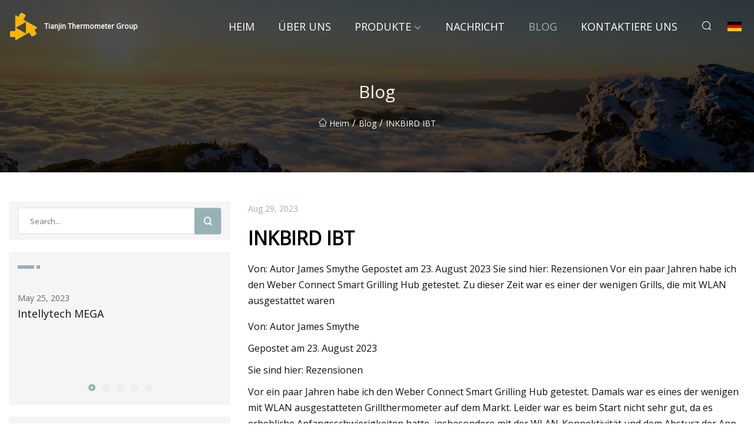

--- FILE ---
content_type: text/html; charset=utf-8
request_url: https://de.qdlonghao.com/blog/inkbird-ibt
body_size: 7975
content:
<!doctype html>
<html lang="de">
<head>
<meta charset="utf-8" />
<title>INKBIRD IBT - Tianjin Thermometer Group</title>
<meta name="description" content="INKBIRD IBT" />
<meta name="keywords" content="INKBIRD IBT" />
<meta name="viewport" content="width=device-width, initial-scale=1.0" />
<meta name="application-name" content="Tianjin Thermometer Group" />
<meta name="twitter:card" content="summary" />
<meta name="twitter:title" content="INKBIRD IBT - Tianjin Thermometer Group" />
<meta name="twitter:description" content="INKBIRD IBT" />
<meta name="twitter:image" content="https://de.qdlonghao.com/uploadimg/logo20159.png" />
<meta http-equiv="X-UA-Compatible" content="IE=edge" />
<meta property="og:site_name" content="Tianjin Thermometer Group" />
<meta property="og:type" content="article" />
<meta property="og:title" content="INKBIRD IBT - Tianjin Thermometer Group" />
<meta property="og:description" content="INKBIRD IBT" />
<meta property="og:url" content="https://de.qdlonghao.com/blog/inkbird-ibt" />
<meta property="og:image" content="https://de.qdlonghao.com/uploadimg/logo20159.png" />
<link href="https://de.qdlonghao.com/blog/inkbird-ibt" rel="canonical" />
<link href="https://de.qdlonghao.com/uploadimg/ico20159.png" rel="shortcut icon" type="image/x-icon" />
<link href="https://fonts.googleapis.com" rel="preconnect" />
<link href="https://fonts.gstatic.com" rel="preconnect" crossorigin />
<link href="https://fonts.googleapis.com/css2?family=Open+Sans&display=swap" rel="stylesheet" />
<link href="/themes/sydney/toast.css" rel="stylesheet" />
<link href="/themes/sydney/swiper.min.css" rel="stylesheet" />
<link href="/themes/sydney/grey/style.css" rel="stylesheet" />
<link href="/themes/sydney/grey/page.css" rel="stylesheet" />
<script type="application/ld+json">
[{
"@context": "https://schema.org/",
"@type": "BreadcrumbList",
"itemListElement": [{
"@type": "ListItem",
"name": "Heim",
"position": 1,
"item": "https://de.qdlonghao.com/blog/inkbird-ibt/"
},{
"@type": "ListItem",
"name": "Blog",
"position": 2,
"item": "https://de.qdlonghao.com/blog"
},{
"@type": "ListItem",
"name": "INKBIRD IBT",
"position": 3,
"item": "https://de.qdlonghao.com/blog/inkbird-ibt"
}]},{
"@context": "http://schema.org",
"@type": "NewsArticle",
"mainEntityOfPage": {
"@type": "WebPage",
"@id": "https://de.qdlonghao.com/blog/inkbird-ibt"},
"headline": "Tianjin Thermometer Group",
"image": {
"@type": "ImageObject",
"url": "https://de.qdlonghao.com"},
"datePublished": "",
"dateModified": "",
"author": {
"@type": "Organization",
"name": "Tianjin Thermometer Group",
"url": "https://de.qdlonghao.com"},
"publisher": {
"@type": "Organization",
"name": "de.qdlonghao.com",
"logo": {
"@type": "ImageObject",
"url": "https://de.qdlonghao.com/uploadimg/logo20159.png"}},
"description": "INKBIRD IBT"
}]
</script>
<script type="text/javascript" src="//info.53hu.net/traffic.js?id=08a984h6ak"></script>
</head>
<body class="index">
<!-- header -->
<header>
  <div class="container">
    <div class="head-logo"><a href="/" title="Tianjin Thermometer Group"><img src="/uploadimg/logo20159.png" width="50" height="50" class="logo" alt="Tianjin Thermometer Group"><span>Tianjin Thermometer Group</span></a></div>
    <div class="menu-btn"><em></em><em></em><em></em></div>
    <div class="head-content">
      <nav class="nav">
        <ul>
          <li><a href="/">Heim</a></li>
          <li><a href="/about-us">&#xDC;ber uns</a></li>
          <li><a href="/products">Produkte</a><em class="iconfont icon-xiangxia"></em>
            <ul class="submenu">
              <li><a href="/thermometer">Thermometer</a></li>
              <li><a href="/standard-pressure-gauge">Standard-Manometer</a></li>
              <li><a href="/pressure-gauge-spare-parts">Ersatzteile f&#xFC;r Manometer</a></li>
              <li><a href="/liquid-filled-pressure-gauge">Fl&#xFC;ssigkeitsgef&#xFC;lltes Manometer</a></li>
              <li><a href="/stainless-steel-pressure-gauge">Manometer aus Edelstahl</a></li>
              <li><a href="/flange">Flansch</a></li>
              <li><a href="/u-clamp">U-Klemme</a></li>
              <li><a href="/bourdon-tube">Rohrfeder</a></li>
              <li><a href="/thermo-manometer">Thermomanometer</a></li>
              <li><a href="/pressure-gauge-cases">Manometergeh&#xE4;use</a></li>
              <li><a href="/din-pressure-gauge">Din-Manometer</a></li>
              <li><a href="/plastic-pressure-gauge">Manometer aus Kunststoff</a></li>
            </ul>
          </li>
          <li><a href="/news">Nachricht</a></li>
          <li class="active"><a href="/blog">Blog</a></li>
          <li><a href="/contact-us">Kontaktiere uns</a></li>
        </ul>
      </nav>
      <div class="head-search"><em class="iconfont icon-sousuo"></em></div>
      <div class="search-input">
        <input type="text" placeholder="Click Search" id="txtSearch" autocomplete="off">
        <div class="search-btn" onClick="SearchProBtn()"><em class="iconfont icon-sousuo" aria-hidden="true"></em></div>
      </div>
      <div class="languagelist">
        <div title="Language" class="languagelist-icon"><span>Language</span></div>
        <div class="languagelist-drop"><span class="languagelist-arrow"></span>
          <ul class="languagelist-wrap">
             <li class="languagelist-active"><a href="https://de.qdlonghao.com/blog/inkbird-ibt"><img src="/themes/sydney/images/language/de.png" width="24" height="16" alt="Deutsch" title="de">Deutsch</a></li>
                                    <li>
                                        <a href="https://www.qdlonghao.com/blog/inkbird-ibt">
                                            <img src="/themes/sydney/images/language/en.png" width="24" height="16" alt="English" title="en">
                                            English
                                        </a>
                                    </li>
                                    <li>
                                        <a href="https://fr.qdlonghao.com/blog/inkbird-ibt">
                                            <img src="/themes/sydney/images/language/fr.png" width="24" height="16" alt="Français" title="fr">
                                            Français
                                        </a>
                                    </li>
                                    <li>
                                        <a href="https://es.qdlonghao.com/blog/inkbird-ibt">
                                            <img src="/themes/sydney/images/language/es.png" width="24" height="16" alt="Español" title="es">
                                            Español
                                        </a>
                                    </li>
                                    <li>
                                        <a href="https://it.qdlonghao.com/blog/inkbird-ibt">
                                            <img src="/themes/sydney/images/language/it.png" width="24" height="16" alt="Italiano" title="it">
                                            Italiano
                                        </a>
                                    </li>
                                    <li>
                                        <a href="https://pt.qdlonghao.com/blog/inkbird-ibt">
                                            <img src="/themes/sydney/images/language/pt.png" width="24" height="16" alt="Português" title="pt">
                                            Português
                                        </a>
                                    </li>
                                    <li>
                                        <a href="https://ja.qdlonghao.com/blog/inkbird-ibt"><img src="/themes/sydney/images/language/ja.png" width="24" height="16" alt="日本語" title="ja"> 日本語</a>
                                    </li>
                                    <li>
                                        <a href="https://ko.qdlonghao.com/blog/inkbird-ibt"><img src="/themes/sydney/images/language/ko.png" width="24" height="16" alt="한국어" title="ko"> 한국어</a>
                                    </li>
                                    <li>
                                        <a href="https://ru.qdlonghao.com/blog/inkbird-ibt"><img src="/themes/sydney/images/language/ru.png" width="24" height="16" alt="Русский" title="ru"> Русский</a>
                                    </li>
          </ul>
        </div>
      </div>
    </div>
  </div>
</header>
<main>
  <div class="inner-banner"><img src="/themes/sydney/images/inner-banner.webp" alt="INKBIRD IBT">
    <div class="inner-content">
      <h1>Blog</h1>
      <div class="inner-content-nav"><a href="/"><img src="/themes/sydney/images/pagenav-homeicon.webp" alt="Heim">Heim</a> / <a href="/blog">Blog</a> / <span>INKBIRD IBT</span></div>
    </div>
  </div>
  <div class="container">
    <div class="page-main">
      <div class="page-aside">
        <div class="page-search">
          <input type="text" placeholder="Search..." id="txtSearch" autocomplete="off">
          <div class="page-search-btn" onClick="SearchProBtn()"><img src="/themes/sydney/images/page-search.webp" alt="search"></div>
        </div>
        <div class="page-recent">
          <div class="page-aside-item-title"><span class="wrie-style"></span></div>
          <div class="swiper">
            <div class="swiper-wrapper">              <div class="swiper-slide"><a href="/blog/intellytech-mega">
                <div class="swiper-text">
                  <p>May 25, 2023</p>
                  <p>Intellytech MEGA</p>
                </div>
              </a></div>              <div class="swiper-slide"><a href="/blog/sec-v-ripple-attorneys-leave-sec-side-both-groups-add-new-lawyers">
                <div class="swiper-text">
                  <p>May 26, 2023</p>
                  <p>SEC gegen Ripple: Anwälte verlassen die Seite der SEC, beide Gruppen fügen neue Anwälte hinzu</p>
                </div>
              </a></div>              <div class="swiper-slide"><a href="/blog/quordle-today">
                <div class="swiper-text">
                  <p>May 27, 2023</p>
                  <p>Quordle heute</p>
                </div>
              </a></div>              <div class="swiper-slide"><a href="/blog/why-odegaard-and-partey-should-have-been-booked-after-tomiyasu-red-card-in-palace-vs-arsenal">
                <div class="swiper-text">
                  <p>May 28, 2023</p>
                  <p>Warum Ödegaard und Partey nach der Roten Karte von Tomiyasu im Spiel Palace gegen Arsenal hätten verwarnt werden müssen</p>
                </div>
              </a></div>              <div class="swiper-slide"><a href="/blog/addmotor-herotan-beach-cruiser-bike-review">
                <div class="swiper-text">
                  <p>May 29, 2023</p>
                  <p>Addmotor Herotan Beach Cruiser Fahrradbewertung</p>
                </div>
              </a></div>            </div>
            <div class="swiper-pagination"></div>
          </div>
        </div>
        <div class="page-inquiry">
          <div class="page-aside-item-title"><span class="wrie-style"></span>Senden Sie Ihre Anfrage</div>
          <div class="page-inquiry-bottom">
            <input type="hidden" id="in-domain" value="de.qdlonghao.com">
            <input type="text" placeholder="Name" id="in-name">
            <input type="text" placeholder="Email" id="in-email">
            <input type="text" placeholder="Phone" id="in-phone">
            <input type="text" placeholder="Message" id="in-content">
            <div class="subbtn" id="SubmitName" onclick="SendInquiry()">EINREICHEN</div>
          </div>
        </div>
      </div>
      <div class="page-content">
        <div class="news-detail">
          <p class="time">Aug 29, 2023</p>
          <h4 class="title">INKBIRD IBT</h4>
          <p class="title-des"> Von: Autor James Smythe Gepostet am 23. August 2023 Sie sind hier: Rezensionen Vor ein paar Jahren habe ich den Weber Connect Smart Grilling Hub getestet.  Zu dieser Zeit war es einer der wenigen Grills, die mit WLAN ausgestattet waren</p>
          <p>Von: Autor James Smythe</p><p>Gepostet am 23. August 2023</p><p>Sie sind hier: Rezensionen</p><p> Vor ein paar Jahren habe ich den Weber Connect Smart Grilling Hub getestet.  Damals war es eines der wenigen mit WLAN ausgestatteten Grillthermometer auf dem Markt.  Leider war es beim Start nicht sehr gut, da es erhebliche Anfangsschwierigkeiten hatte, insbesondere mit der WLAN-Konnektivität und dem Absturz der App.  Erschwerend kommt hinzu, dass es für 150 £ auf den Markt kam und immer noch für 125 £ verkauft wird.</p><p>Fairerweise muss man sagen, dass es sich im Laufe der Zeit stark verbessert hat, aber in dieser Zeit sind viele neue Modelle mit WLAN auf den Markt gekommen, und das für deutlich weniger als 125 £.</p><p> Ein Modell ist der Inkbird IBT-26S, der über zwei Modelle verfügt, eines mit 2,4 GHz und das andere mit 2,4 GHz und 5 GHz.  Das Modell, das mir zum Testen geschickt wurde, ist das 2,4-GHz-Modell, das bei Amazon für 80 £ gelistet ist, allerdings mit einem 40 %-Rabattgutschein, sodass der Preis auf 48 £ sinkt.  Bei Keepa scheinen 48 £ der normale reduzierte Preis zu sein.  Das ist über 60 % günstiger als der Weber Connect Smart Grilling Hub.</p><p>Obwohl der Weber Connect Smart Grilling Hub über einige Funktionen verfügt, die besser sind als der Inkbird, habe ich festgestellt, dass der Inkbird das überlegene WLAN-Grillthermometer ist.</p><p> Der Inkbird IBT-26S hat ein Kunststoffgehäuse, daher sollten Sie wahrscheinlich vorsichtig sein, wo Sie ihn in der Nähe Ihres Grills platzieren.  Die mitgelieferten Sonden haben lange Kabel, daher habe ich sie bei der Verwendung auf den Boden gestellt.</p><p>Die Rückseite ist magnetisch, was nützlich ist, wenn Sie beispielsweise Metalltüren an Ihrem Grill haben, oder sie lässt sich alternativ gut an meinem Ofen befestigen.</p><p> Es gibt sechs Anschlüsse für die Sonden, von denen einer für den Anschluss ausgelegt ist, und Sie erhalten vier Sonden im Lieferumfang.  Das ist deutlich besser als der Weber, den ich zuvor verwendet habe.</p><p>Zum Aufladen wird USB-C verwendet, was praktisch ist, und der Akku hält angeblich 32 Stunden.</p><p> Das Display ist groß und bietet eine gute Menge an Informationen.  Ein Problem mit dem Display war, dass ich an einem sonnigen Tag im Freien Schwierigkeiten beim Ablesen hatte, was für ein Grillthermometer nicht ideal ist.  Sie können die Displayhelligkeit innerhalb der App ändern und natürlich zeigt Ihnen die App alle Informationen an, es ist also kein Weltuntergang.</p><p>Für die App musste ich mich mit einem Konto anmelden, was ich für die meisten IoT-Geräte unnötig finde.</p><p> Anschließend müssen Sie den Inkbird einschalten, indem Sie den Netzschalter einige Sekunden lang gedrückt halten.  Wenn Sie dann dreimal auf den Netzschalter tippen, wird der Pairing-Modus aktiviert.</p><p> Ich hatte Probleme, es mit WLAN zum Laufen zu bringen.  Mit Bluetooth wurde der Inkbird schnell gefunden, aber als ich die WLAN-Anmeldeinformationen angegeben hatte, konnte keine Verbindung hergestellt werden.  Wenn ich einen Schritt zurückgegangen wäre, könnte die App den Inkbird nicht sehen und ich müsste die App schließen und dann den Inkbird neu starten.</p><p>Ich habe versucht, mit meinem EnGenius-Zugangspunkt und dem Google Nest WiFi Pro eine Verbindung zu einem dedizierten 2,4-GHz-Netzwerk herzustellen, das die Bänder in einem vereint.</p><p> Schließlich gelang es mir, es zum Laufen zu bringen.  Ich würde es mit Bluetooth verbinden, dann den Einrichtungsvorgang verlassen und die Einstellungen des Geräts aufrufen, während ich über Bluetooth verbunden bin, und dann von dort aus eine Verbindung zu WLAN herstellen.</p><p>Ich habe nur zwei WiFi-Grillthermometer mit mehreren Sonden getestet. Es gibt vielleicht bessere Vergleiche, aber das ist das Beste, was ich mit Produkten machen kann, mit denen ich praktische Erfahrung habe.</p><p>Beide Geräte sind alles andere als perfekt:</p><p> Der Hauptvorteil besteht darin, dass standardmäßig vier Sonden enthalten sind.  Dadurch können Sie die Temperatur des Grills selbst und dann drei separate Fleischstücke überwachen.  Oder in meinem Fall habe ich drei Sonden an einem großen Huhn verwendet.</p><p> Bei großen Fleischstücken oder einem großen Huhn ist die Verwendung mehrerer Sonden sehr praktisch.  Ich habe festgestellt, dass es beim Weber leicht passieren konnte, dass man die Sonde nicht an der richtigen Stelle platzierte und am Ende falsche Messwerte erhielt.  Bei meinem großen Huhn hatte ich also zur Sicherheit drei Datenpunkte.</p><p> Darüber hinaus verlangt Weber mehr als 20 £ pro Sonde, wenn Sie zusätzliche Sonden benötigen.  Das ist lächerlich.  Inkbird verkauft ein Viererset für 30 £ oder eine einzelne Sonde für 15 £, aber Sie können sie bei eBay zu einem günstigeren Preis kaufen.  Eine einzelne Sonde kostet etwa 12 £.  Bei einigen älteren Modellen gibt es Sonden für nur 8 £, und ich kann mir vorstellen, dass der Preis für die IBT-26S-Sonde ebenfalls sinken wird.</p><p> Die Inkbird-App ist nicht so attraktiv wie die Weber-App und verfügt nicht über die Kochanleitungen, aber sie verfügt über eine praktische Grafik, die Ihnen zeigt, wie schnell die Lebensmitteltemperatur ansteigt und die höchste/niedrigste Temperatur anzeigt.  Ich gehe davon aus, dass dies bei längeren Grillvorgängen oder zur Überwachung der Umgebungstemperatur des Grills nützlich sein könnte.</p><p>Der Hauptvorteil, den ich beim Weber fand, war, dass es umfassende Anleitungen für verschiedene Gerichte gibt, darunter Pulled Pork, Rinderbrust, Rinderrippe, Steak, ganzes Hähnchen, Lamm und Fisch.</p><p>Die App bietet auch zusätzliche Unterstützung, z. B. indem sie Sie benachrichtigt, wenn das Essen zum Wenden bereit ist.</p><p> Das Wetter war in letzter Zeit rau, aber ich habe es ein paar Mal geschafft, es zu nutzen.  Ich hatte noch keine Gelegenheit, lange und langsam zu kochen, aber ich gehe davon aus, dass die Leistung die gleiche sein wird.</p><p> Bei einem großen Hähnchen habe ich drei Sonden im Fleisch verwendet und dann die vierte, um die Umgebungstemperatur des Grills zu überwachen.  Dies gab mir die Gewissheit, dass das Fleisch richtig gegart war.</p><p> Beim Starten des Garvorgangs können Sie zwischen hohen und niedrigen Temperaturen wählen.  Es gibt vier Voreinstellungen, und ich habe die Voreinstellung für Hähnchen verwendet. Diese ist offensichtlich nicht so gut wie die Anleitungen der Weber-App, aber es ist nicht schwer, Garzeiten und -temperaturen über Google zu googeln und sie dann manuell einzustellen.</p><p> Ich hatte ein paar Verbindungsprobleme.  Wenn ich mich in der Nähe befinde, scheint es Bluetooth zu verwenden. Wenn ich mich jedoch entferne, wird die Verbindung unterbrochen.  Aber manchmal ist die Verbindung mit dem WLAN langsam, ich muss dann zurück zum Startbildschirm und dann zurück zum Gerät.</p><p>Die Benachrichtigungen schienen trotz gelegentlicher Verbindungsprobleme zuverlässig anzukommen.</p><p> Als die Temperatur erreicht war, wurde ich über die App benachrichtigt und das Thermometer begann zu piepen.  Sie können die Benachrichtigung in der App löschen, aber das Thermometer gab weiterhin einen lauten Piepton von sich, was für meine Nachbarn etwas nervig war.  Natürlich hätte ich zu diesem Zeitpunkt das Fleisch herausnehmen sollen, aber ich wartete darauf, dass andere Dinge garen würden, also musste ich die Temperatureinstellungen löschen, um das Piepen zu stoppen.</p><p>Der Inkbird IBT-26S ist bei Amazon für 80 £ gelistet und zum Zeitpunkt des Schreibens war ein 40 %-Rabattgutschein erhältlich.</p><p>Das 5-GHz-Modell (‎IBT-26S-5G) ist für 10 £ mehr erhältlich, ebenfalls mit 40 % Rabatt.</p><p>Inkbird bietet dann den IBT-4XC für 65 £ mit 20 % Rabatt an. Dieser ist einfacher, verfügt aber über die Schutzart IPX5, was nützlich sein kann, wenn Sie versuchen, bei schlechtem Wetter langsam zu kochen.</p><p> Der Weber Connect Smart Grilling Hub wird immer noch für 125 £ verkauft, was es schwierig macht, ihn gegenüber dem Inkbird zu empfehlen.  Die älteren, besser bewerteten Weber iGrill-Thermometer, die nur über Bluetooth verfügen, kosten zwischen 54 und 102 £.</p><p> Der Meater Block mit vier Sonden oder der Meater Plus mit einer Sonde sind wohl die besten Optionen auf dem Markt, da es sich um drahtlose Sonden handelt, die über WLAN verbunden sind.  Der Preis liegt entsprechend bei 240 £ für den Block und 95 £ für den Plus.  Es gibt einige günstigere Alternativmarken, die dieses Design nachbilden, aber im Allgemeinen über Bluetooth verfügen, wie zum Beispiel der ThermoPro TempSpike für 62 £.</p><p>Der Inkbird IBT-26S hat ein paar Ärgernisse, aber ich fand sie im Großen und Ganzen relativ unbedeutend und angesichts des attraktiven Preises verzeihlich.</p><p>Insbesondere finde ich, dass der Inkbird IBT-26S dem von mir getesteten Weber Smart Grill weit überlegen ist und über 60 % günstiger ist.</p><p>Insgesamt finde ich den Inkbird IBT-26S hervorragend, wenn man bedenkt, wie erschwinglich er ist und welche Funktionalität er bietet.</p><p><strong>Zusammenfassung</strong></p><p>Ich finde den Inkbird IBT-26S großartig, wenn man bedenkt, wie erschwinglich er ist und welche Funktionalität er bietet.</p><p><strong>Vorteile</strong></p><p><strong>Nachteile</strong></p><p> Ich bin ein britischer Tech-Blogger und seit über 10 Jahren in der Branche tätig. Ich betreibe Mighty Gadget und seine Schwesterseiten und trage zu anderen Seiten im Internet bei.  Ich interessiere mich für alle Technologien, einschließlich Mobilgeräten, Wearables und Heimautomation.  Ich bin auch ein Fitnessfanatiker und behandle daher so viel Fitnesstechnik wie möglich.</p><p>Folge mir auf Strava</p><p>Letzte Aktualisierung am 28.08.2023 / Affiliate-Links / Bilder von der Amazon Product Advertising API</p><p>Gepostet am 23. August 2023</p><p>Kategorien Bewertungen</p><p>Stichworte</p><strong>Zusammenfassung</strong><strong>Vorteile</strong><strong>Nachteile</strong>
          <div class="product-detail-inquiry">
            <div class="sharewrap"></div><br>
            <div class="page-select">
              <div class="previous btn"><em class="iconfont icon-xiangzuo"></em></div>
              <div class="content">
                <div>
                  <p> <a href="/blog/use-a-thermometer-chart-to-track-your-work-goals">Verwenden Sie ein „Thermometerdiagramm“, um Ihre Arbeitsziele zu verfolgen</a></p>
                </div>
                <div>
                  <p> <a href="/blog/amazon-shoppers-say-you-dont-need-an-expensive-meat-thermometergrab-this-one-thats-46-off-right-now-instead">Amazon-Käufer sagen, dass Sie kein teures Fleischthermometer brauchen – schnappen Sie sich stattdessen jetzt dieses mit 46 % Rabatt</a></p>
                </div>
              </div>
              <div class="next btn"><em class="iconfont icon-xiangyou"></em></div>
            </div>
          </div>
        </div>
      </div>
    </div>
  </div>
</main>
 
<!-- footer -->
<footer>
  <div class="foot-top">
    <div class="container">
      <div class="left">
        <div class="title">Ihre perfekte Golfstadion-Auswahl</div>
        <div class="text">Melden Sie sich f&#xFC;r unseren monatlichen Newsletter an, um die neuesten Nachrichten und Artikel zu erhalten</div>
      </div>
      <div class="right"><a href="/contact-us" class="more">Kontaktiere uns <em class="iconfont icon-zhixiangyou"></em></a></div>
    </div>
  </div>
  <div class="container">
    <div class="foot-item foot-item1">
      <div class="foot-title">SOZIALES TEILEN</div>
      <div class="foot-share">
        <a href="/" rel="nofollow" title="facebook"><em class="iconfont icon-facebook"></em></a>
        <a href="/" rel="nofollow" title="linkedin"><em class="iconfont icon-linkedin"></em></a>
        <a href="/" rel="nofollow" title="twitter"><em class="iconfont icon-twitter-fill"></em></a>
        <a href="/" rel="nofollow" title="youtube"><em class="iconfont icon-youtube"></em></a>
        <a href="/" rel="nofollow" title="instagram"><em class="iconfont icon-instagram"></em></a>
        <a href="/" rel="nofollow" title="TikTok"><em class="iconfont icon-icon_TikTok"></em></a>
      </div>
    </div>
    <div class="foot-item foot-item2">
      <div class="foot-title">LINKS</div>
      <ul>
        <li><a href="/">Heim</a></li>
        <li><a href="/about-us">&#xDC;ber uns</a></li>
        <li><a href="/products">Produkte</a></li>
        <li><a href="/news">Nachricht</a></li>
        <li><a href="/blog">Blog</a></li>
        <li><a href="/contact-us">Kontaktiere uns</a></li>
        <li><a href="/sitemap.xml">Seitenverzeichnis</a></li>
        <li><a href="/privacy-policy">Privacy Policy</a></li>
      </ul>
    </div>
    <div class="foot-item foot-item3">
      <div class="foot-title">KATEGORIEN</div>
      <ul>
        <li><a href="/thermometer">Thermometer</a></li>
        <li><a href="/standard-pressure-gauge">Standard-Manometer</a></li>
        <li><a href="/pressure-gauge-spare-parts">Ersatzteile für Manometer</a></li>
        <li><a href="/liquid-filled-pressure-gauge">Flüssigkeitsgefülltes Manometer</a></li>
        <li><a href="/stainless-steel-pressure-gauge">Manometer aus Edelstahl</a></li>
        <li><a href="/flange">Flansch</a></li>
        <li><a href="/u-clamp">U-Klemme</a></li>
        <li><a href="/bourdon-tube">Rohrfeder</a></li>
      </ul>
    </div>
    <div class="foot-item foot-item4">
      <div class="foot-title">PARTNERFIRMA</div>
      <ul>
<li><a href="http://de.shubeijiagloves.com/sporting-gloves/hiking-gloves/" target="_blank">Angebot f&#xFC;r Wanderhandschuhe</a></li><li><a href="http://de.tjskysteel.com/carbon-steel-plate-and-coil/alloy-steel-plate/" target="_blank">legiertes Stahlblech zu verkaufen</a></li>      </ul>
    </div>    
  </div>
  <div class="foot-copyright">
    <p>Copyright &copy; de.qdlonghao.com, Alle Rechte vorbehalten.&nbsp;&nbsp;&nbsp;&nbsp;<a href="hank@qdlonghao.com" target=""><span class="__cf_email__" data-cfemail="9cf4fdf2f7dcedf8f0f3f2fbf4fdf3b2fff3f1">[email&#160;protected]</span></a></p>
  </div>
  <div class="gotop"><em class="iconfont icon-xiangshang"></em></div>
</footer>
 
<!-- script -->
<script data-cfasync="false" src="/cdn-cgi/scripts/5c5dd728/cloudflare-static/email-decode.min.js"></script><script src="/themes/sydney/js/jquery3.6.1.js"></script>
<script src="/themes/sydney/js/vanilla-lazyload.js"></script>
<script src="/themes/sydney/js/swiper.min.js"></script>
<script src="/themes/sydney/js/axios.min.js"></script>
<script src="/themes/sydney/js/toast.js"></script>
<script src="/themes/sydney/js/share.js"></script>
<script src="/themes/sydney/js/style.js"></script>
<script src="/themes/sydney/js/page.js"></script>
<script src="/themes/sydney/js/contact.js"></script>
<script src="/themes/sydney/js/news.js"></script>
<script defer src="https://static.cloudflareinsights.com/beacon.min.js/vcd15cbe7772f49c399c6a5babf22c1241717689176015" integrity="sha512-ZpsOmlRQV6y907TI0dKBHq9Md29nnaEIPlkf84rnaERnq6zvWvPUqr2ft8M1aS28oN72PdrCzSjY4U6VaAw1EQ==" data-cf-beacon='{"version":"2024.11.0","token":"ab372694c50d487fbae37745665193e3","r":1,"server_timing":{"name":{"cfCacheStatus":true,"cfEdge":true,"cfExtPri":true,"cfL4":true,"cfOrigin":true,"cfSpeedBrain":true},"location_startswith":null}}' crossorigin="anonymous"></script>
</body>
</html>


--- FILE ---
content_type: application/javascript
request_url: https://de.qdlonghao.com/jk23cp0w7g0qw968a52o?c=x7q88m5u
body_size: -260
content:
var id = "abe7a51bd9d780ffa1971d67700b85e4";
        
